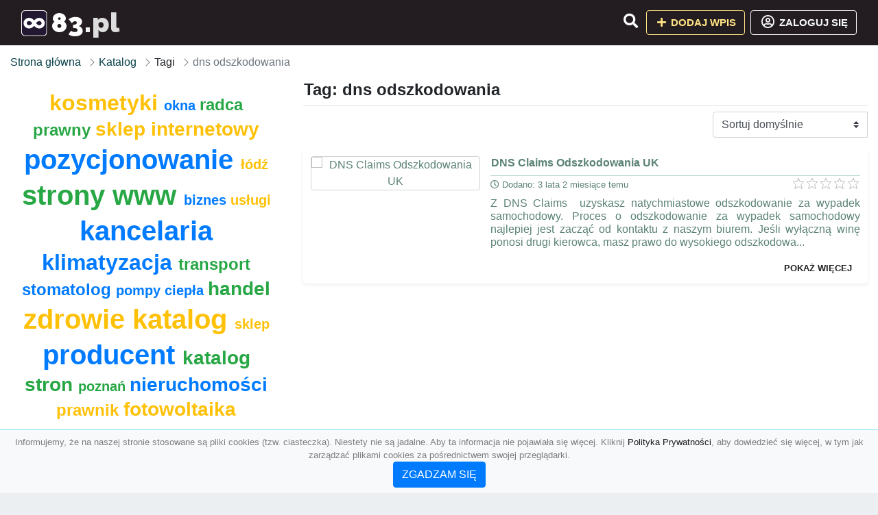

--- FILE ---
content_type: text/html; charset=UTF-8
request_url: https://83.pl/tag/dns-odszkodowania
body_size: 4548
content:
<!DOCTYPE html><html lang="pl"><head> <title>Tag: dns odszkodowania - Baza firm i wyszukiwarka 83.pl – Katalog SEO</title> <meta charset="utf-8"> <meta name="viewport" content="width=device-width, initial-scale=1, shrink-to-fit=no"> <meta name="description" content="Tag: dns odszkodowania. 🏆 83.pl"> <meta name="keywords" content="tag: dns odszkodowania"> <meta name="robots" content="index"> <meta name="robots" content="follow"> <meta property="og:title" content=""> <meta property="og:description" content=""> <meta property="og:type" content=""> <meta property="og:image" content=""> <meta property="og:url" content="https://83.pl/tag/dns-odszkodowania"> <meta name="csrf-token" content="Y3XEkttYrQwFp478E4DMKJB0SSl8viU3JxUV62c1"> <link rel="icon" href="https://cdn.alg.pl/katalog/logo/83.pl-logo.svg" type="image/svg+xml"> <link rel="canonical" href="https://83.pl/tag/dns-odszkodowania"> <link rel="shortcut icon" href="https://cdn.alg.pl/katalog/logo/83.pl-icon.svg" type="image/svg+xml"> <link href="/css/vendor/idir/vendor/vendor.css?id=5a2312ffa70ce71a18e8" rel="stylesheet"> <link href="/css/vendor/idir/web/web.css?id=79c284bce23f0aee91e9" rel="stylesheet"> <link href="https://83.pl/css/custom/web/web.css" rel="stylesheet"> <script src="/js/vendor/idir/vendor/vendor.js?id=c2e349085f1bd9882aa1" defer></script> <script src="/js/vendor/idir/web/web.js?id=27da2bcd56683041c903" defer></script> <script src="https://83.pl/js/custom/web/web.js" defer></script> <link href="https://fonts.googleapis.com/css2?family=Material+Icons" rel="stylesheet"><link href="https://fonts.googleapis.com/css2?family=Material+Icons+Outlined" rel="stylesheet"><link href="https://fonts.googleapis.com/css2?family=Material+Icons+Round" rel="stylesheet"><link href="https://fonts.googleapis.com/css2?family=Material+Icons+Sharp" rel="stylesheet"><link href="https://fonts.googleapis.com/css2?family=Material+Icons+Two+Tone" rel="stylesheet"> <script async src="https://www.googletagmanager.com/gtag/js?id=G-LN09ET4X0W"></script><script> window.dataLayer = window.dataLayer || []; function gtag(){dataLayer.push(arguments);} gtag('js', new Date()); gtag('config', 'G-LN09ET4X0W');</script> </head><body> <nav class="navbar bd-83.pl menu navbar-expand-md navbar-light fixed-top border-bottom"> <div class="container"> <div class="d-flex flex-grow-1 navbar-search pr-3 pr-md-0"> <div id="navbarLogo" class="flex-grow-1 mr-2"> <a href="/" class="navbar-brand" title="Baza firm i wyszukiwarka 83.pl – Katalog SEO" alt="83.pl" title="83.pl"> <img src="https://cdn.alg.pl/katalog/logo/83.pl-logo.svg" class="pb-3 logo logo-83.pl" alt="83.pl" title="Baza firm i wyszukiwarka 83.pl – Katalog SEO"> <span class="domena-83.pl">83.pl</span> </a></div> <form id="searchForm" method="GET" action="https://83.pl/search" class="my-auto w-100 hide search" > <div class="input-group"> <input id="typeahead" data-route="https://83.pl/api/tags/index" type="text" name="search" class="form-control border-right-0" placeholder="Szukaj... (min 3 znaki)" value="" autocomplete="off" > <input type="hidden" name="source" value="dir"> <span class="input-group-append"> <button class="btn btn-outline-secondary border border-left-0" type="submit" disabled > <i class="fa fa-search lupka-83.pl"></i> </button> </span> </div> </form> <div class="my-auto"> <ul class="navbar-nav"> <li class="nav-item d-sm-inline d-md-none ml-2"> <a href="#" class="nav-link search-toggler" role="button"> <i class="fa fa-lg fa-search lupka-83.pl"></i></a> </li> </ul> </div> <a href="#" id="navbarToggle" class="my-auto navbar-toggler" role="button"> <span class="navbar-toggler-icon"></span></a> </div> <div class="navbar-collapse scroll collapse flex-grow-0 justify-content-end"> <ul class="navbar-nav pr-3 pr-md-0"> <li class="nav-item d-none d-md-inline mr-1"> <a href="#" class="nav-link search-toggler" role="button"> <i class="fa fa-lg fa-search lupka-83.pl"></i></a> </li> <li class="nav-item mr-sm-0 mr-md-2 mb-2 mb-md-0"> <a class="btn btn-bd-download reg up " href="https://83.pl/dodaj/1" role="button" ><i class="fas fa-fw fa-plus"></i> Dodaj wpis </a> </li> <li class="nav-item dropdown "> <a class="btn btn-outline-light up reg" href="https://83.pl/login" role="button" title="Zaloguj się" ><i class="far fa-fw fa-lg fa-user-circle"></i> Zaloguj się </a> </li> </ul> </div> </div></nav><div class="menu-height"></div> <div class="content content-83.pl"> <div class="container"> <nav aria-label="breadcrumb"> <ol class="breadcrumb bg-white px-0"> <li class="breadcrumb-item"> <a href="https://83.pl" title="Strona główna" > Strona główna </a> </li> <li class="breadcrumb-item"> <a href="https://83.pl/katalog" title="Katalog" > Katalog </a></li><li class="breadcrumb-item"> Tagi</li><li class="breadcrumb-item active" aria-current="page"> dns odszkodowania</li> </ol> </nav></div> <div class="container"> <div class="row"> <div class="col-md-8 order-sm-1 order-md-2"> <h1 class="h4 border-bottom pb-2"> Tag: dns odszkodowania </h1> <div id="filterContent"> <form data-route="https://83.pl/tag/dns-odszkodowania" id="filter"> <div class="d-flex position-relative"> <div class="form-group ml-auto"> <label class="sr-only" for="filterOrderBy"> Sortuj </label> <select class="form-control custom-select filter" name="filter[orderby]" id="filterOrderBy" > <option value=""> Sortuj domyślnie </option> <option value="created_at|desc" > data dodania malejąco </option> <option value="created_at|asc" > data dodania rosnąco </option> <option value="updated_at|desc" > data aktualizacji malejąco </option> <option value="updated_at|asc" > data aktualizacji rosnąco </option> <option value="title|desc" > tytuł malejąco </option> <option value="title|asc" > tytuł rosnąco </option> <option value="sum_rating|desc" > ocena malejąco </option> <option value="sum_rating|asc" > ocena rosnąco </option> <option value="click|desc" > kliknięcia malejąco </option> <option value="click|asc" > kliknięcia rosnąco </option> <option value="view|desc" > wyświetlenia malejąco </option> <option value="view|asc" > wyświetlenia rosnąco </option> </select> </div> </div></form> <div id="infinite-scroll"> <div class="mb-4 ramka- shadow-sm rounded"> <div class="row"> <div class="col-sm-4 text-center order-1"> <div> <a href="https://83.pl/dns-claims-odszkodowania-uk"><img src="https://api.pagepeeker.com/v2/thumbs.php?size=x&amp;code=4d4852e9ff&amp;url=https://dns-claims.co.uk" class="img-fluid border5 mx-auto d-block" alt="DNS Claims Odszkodowania UK"></a> <div class="kontener-dir-"> <div class="grupa-dir- outline-dir-"></div> </div> </div> </div> <div class="col-sm-8 pl-sm-0 mt-2 mt-sm-0 order-2 "> <h2 class="h6 tytuldir"> <a href="https://83.pl/dns-claims-odszkodowania-uk" title="DNS Claims Odszkodowania UK">DNS Claims Odszkodowania UK</a> </h2> <div class="d-flex mb-2 datadir border-"> <small class="mr-auto"> <i class="far fa-clock"></i> Dodano: 3 lata 2 miesiące temu </small> <small class="ml-auto"> <input id="star-rating9232" name="star-rating9232" value="0.0000" data-stars="5" data-display-only="true" data-size="xs" class="rating-loading" data-language="pl"> </small> </div> <div class="text-break" style="word-break:break-word"> <p class="text-justify contentlink opis">Z DNS Claims  uzyskasz natychmiastowe odszkodowanie za wypadek samochodowy. Proces o odszkodowanie za wypadek samochodowy najlepiej jest zacząć od kontaktu z naszym biurem. Jeśli wyłączną winę ponosi drugi kierowca, masz prawo do wysokiego odszkodowa...</p><div class="row"><div class="col-auto mr-auto"></div><div class="col-auto"><a class="r-link rr-link text-underlined clink-" href="https://83.pl/dns-claims-odszkodowania-uk">pokaż więcej</a></div></div> </div> </div> </div> </div> <div class="d-flex flex-wrap" id="is-pagination"> <div class="text-left mr-auto mt-3"> </div> <div class="pagination-sm ml-auto mt-3"> </div> </div> </div> </div> </div> <div class="col-md-4 order-sm-2 order-md-1"> <div class="tagis rounded"> <div class="text-center"> <span> <a href="https://83.pl/tag/kosmetyki" title="kosmetyki" class="h2 text-warning" > kosmetyki </a> </span> <span> </span> <span> <a href="https://83.pl/tag/okna" title="okna" class="h5 text-primary" > okna </a> </span> <span> </span> <span> <a href="https://83.pl/tag/radca-prawny" title="radca prawny" class="h4 text-success" > radca prawny </a> </span> <span> </span> <span> <a href="https://83.pl/tag/sklep-internetowy" title="sklep internetowy" class="h3 text-warning" > sklep internetowy </a> </span> <span> </span> <span> <a href="https://83.pl/tag/pozycjonowanie" title="pozycjonowanie" class="h1 text-primary" > pozycjonowanie </a> </span> <span> </span> <span> <a href="https://83.pl/tag/lodz" title="łódź" class="h5 text-warning" > łódź </a> </span> <span> </span> <span> <a href="https://83.pl/tag/strony-www" title="strony www" class="h1 text-success" > strony www </a> </span> <span> </span> <span> <a href="https://83.pl/tag/biznes" title="biznes" class="h5 text-primary" > biznes </a> </span> <span> </span> <span> <a href="https://83.pl/tag/uslugi" title="usługi" class="h5 text-warning" > usługi </a> </span> <span> </span> <span> <a href="https://83.pl/tag/kancelaria" title="kancelaria" class="h1 text-primary" > kancelaria </a> </span> <span> </span> <span> <a href="https://83.pl/tag/klimatyzacja" title="klimatyzacja" class="h2 text-primary" > klimatyzacja </a> </span> <span> </span> <span> <a href="https://83.pl/tag/transport" title="transport" class="h4 text-success" > transport </a> </span> <span> </span> <span> <a href="https://83.pl/tag/stomatolog" title="stomatolog" class="h4 text-primary" > stomatolog </a> </span> <span> </span> <span> <a href="https://83.pl/tag/pompy-ciepla" title="pompy ciepła" class="h5 text-primary" > pompy ciepła </a> </span> <span> </span> <span> <a href="https://83.pl/tag/handel" title="handel" class="h3 text-success" > handel </a> </span> <span> </span> <span> <a href="https://83.pl/tag/zdrowie" title="zdrowie" class="h1 text-warning" > zdrowie </a> </span> <span> </span> <span> <a href="https://83.pl/tag/katalog" title="katalog" class="h1 text-warning" > katalog </a> </span> <span> </span> <span> <a href="https://83.pl/tag/sklep" title="sklep" class="h5 text-warning" > sklep </a> </span> <span> </span> <span> <a href="https://83.pl/tag/producent" title="producent" class="h1 text-primary" > producent </a> </span> <span> </span> <span> <a href="https://83.pl/tag/katalog-stron" title="katalog stron" class="h3 text-success" > katalog stron </a> </span> <span> </span> <span> <a href="https://83.pl/tag/poznan" title="poznań" class="h5 text-success" > poznań </a> </span> <span> </span> <span> <a href="https://83.pl/tag/nieruchomosci" title="nieruchomości" class="h3 text-primary" > nieruchomości </a> </span> <span> </span> <span> <a href="https://83.pl/tag/prawnik" title="prawnik" class="h4 text-warning" > prawnik </a> </span> <span> </span> <span> <a href="https://83.pl/tag/fotowoltaika" title="fotowoltaika" class="h3 text-warning" > fotowoltaika </a> </span> <span> </span> <span> <a href="https://83.pl/tag/warszawa" title="warszawa" class="h3 text-warning" > warszawa </a> </span> <span> </span> <span> <a href="https://83.pl/tag/kancelaria-prawna" title="kancelaria prawna" class="h1 text-primary" > kancelaria prawna </a> </span> <span> </span> <span> <a href="https://83.pl/tag/tworzenie-stron-internetowych" title="tworzenie stron internetowych" class="h3 text-primary" > tworzenie stron internetowych </a> </span> <span> </span> <span> <a href="https://83.pl/tag/szkolenia" title="szkolenia" class="h3 text-warning" > szkolenia </a> </span> <span> </span> <span> <a href="https://83.pl/tag/fotografia" title="fotografia" class="h4 text-primary" > fotografia </a> </span> <span> </span> <span> <a href="https://83.pl/tag/pozycjonowanie-stron" title="pozycjonowanie stron" class="h6 text-success" > pozycjonowanie stron </a> </span> <span> </span> <span> <a href="https://83.pl/tag/reklama" title="reklama" class="h5 text-success" > reklama </a> </span> <span> </span> <span> <a href="https://83.pl/tag/kancelaria-adwokacka" title="kancelaria adwokacka" class="h5 text-success" > kancelaria adwokacka </a> </span> <span> </span> <span> <a href="https://83.pl/tag/strony-internetowe" title="strony internetowe" class="h3 text-success" > strony internetowe </a> </span> <span> </span> <span> <a href="https://83.pl/tag/wroclaw" title="wrocław" class="h1 text-success" > wrocław </a> </span> <span> </span> <span> <a href="https://83.pl/tag/krakow" title="kraków" class="h1 text-success" > kraków </a> </span> <span> </span> <span> <a href="https://83.pl/tag/seo" title="seo" class="h3 text-warning" > seo </a> </span> <span> </span> <span> <a href="https://83.pl/tag/adwokat" title="adwokat" class="h4 text-success" > adwokat </a> </span> <span> </span> <span> <a href="https://83.pl/tag/meble" title="meble" class="h2 text-primary" > meble </a> </span> <span> </span> <span> <a href="https://83.pl/tag/dentysta" title="dentysta" class="h6 text-primary" > dentysta </a> </span> <span> </span> <span> <a href="https://83.pl/tag/biuro-rachunkowe" title="biuro rachunkowe" class="h6 text-primary" > biuro rachunkowe </a> </span> <span></span> </div> </div> </div> </div></div> </div> <footer class="page-footer border-top font-small pt-4 mt50"> <div class="container text-center text-md-left"> <div class="row "> <div class="col-md mx-auto"> <h5 class="mt-3 mb-4"> Baza firm i wyszukiwarka 83.pl – Katalog SEO </h5> <p>🏆 83.pl</p> </div> <hr class="clearfix w-100 d-md-none"> <div class="col-md mx-auto"> <h5 class="mt-3 mb-4"> Najnowsze informacje o promocjach: </h5> <div class="mb-3"> <form data-route="https://83.pl/newsletters"> <div class="form-group input-group m-0 p-0"> <input type="text" name="email" class="form-control" placeholder="Wpisz adres email" aria-label="Wpisz adres email" > <div class="input-group-append"> <button class="btn btn-primary storeNewsletter" type="button"> Zapisz </button> </div> </div> <div class="form-group mt-2"> <div class="custom-control custom-checkbox"> <input type="checkbox" class="custom-control-input" id="marketing_agreement" name="marketing_agreement" value="1" > <label class="custom-control-label text-left" for="marketing_agreement"> <small>Wyrażam zgodę na przetwarzanie przez ALG.PL moich danych osobowych w postaci adresu poczty elektronicznej w celu przesyłania mi informacji marketingowych za pomocą środków komunikacji elektronicznej</small> </label> </div> </div> </form> </div> </div> <hr class="clearfix w-100 d-md-none"> </div> <hr class="hr-"> <div class="col-md-auto text-center"> <a href="https://83.pl/katalog" class="" title="Katalog Baza firm i wyszukiwarka 83.pl – Katalog SEO">Katalog 83.pl</a> | <a href="https://83.pl/przyjaciele" title="Przyjaciele" class="">Przyjaciele</a> | <a href="/info/regulamin" rel="nofollow">Regulamin</a> | <a href="https://alg.pl/polityka" target="_blank" rel="nofollow">Polityka Prywatności</a> | <a href="https://alg.pl/mk" target="_blank" rel="nofollow">Multikody</a> | <a href="https://83.pl/kontakt" title="Kontakt" class=""> Kontakt </a> | <hr class="hr-"> </div> <hr class="hr-"> <div class="d-flex justify-content-center"> <div class="footer-copyright text-center py-3 mr-3"> <small> 2005 - 2026 Copyright © <a href="https://alg.pl" target="_blank" rel="nofollow">ALG.PL</a> v 5.1.8141224 dla <a href="https://83.pl">83.pl</a>&nbsp;&nbsp;|&nbsp;&nbsp;<i class="fas fa-users text-danger"></i><span> &nbsp;<b>17</b> online, <br />Aktualizacja: <b>1 dzień temu</b><br /></span> </small> <br /> <small><a href="https://wioskisos.org/" target="_blank" rel="nofollow"><img src="https://cdn.alg.pl/katalog/pic/wioskisos.png" alt="" width="260" height="70" /></a> </small> </div> </div></footer> <div id="policy"> <div class="policy-height"></div> <nav class="navbar policy fixed-bottom navbar-light bg-light border-top"> <div class="navbar-text py-0"> <small> <center>Informujemy, że na naszej stronie stosowane są pliki cookies (tzw. ciasteczka). Niestety nie są jadalne. Aby ta informacja nie pojawiała się więcej. Kliknij <a href="https://alg.pl/polityka/" target="_blank" rel="noopener" title="Polityka Prywatności">Polityka Prywatności</a>, aby dowiedzieć się więcej, w tym jak zarządzać plikami cookies za pośrednictwem swojej przeglądarki. <br /><a href="#" id="agree"> <button type="button" class="btn btn-primary">ZGADZAM SIĘ</button></a></center> </small> </div> </nav></div> <a class="scroll-to-top rounded" href="#page-top"> <i class="fas fa-angle-up"></i> </a> <script src="/js/vendor/idir/web/scripts.js?id=334d79a48ccd930582a0" defer></script> <script src="https://83.pl/js/custom/web/scripts.js" defer></script><script defer src="https://static.cloudflareinsights.com/beacon.min.js/vcd15cbe7772f49c399c6a5babf22c1241717689176015" integrity="sha512-ZpsOmlRQV6y907TI0dKBHq9Md29nnaEIPlkf84rnaERnq6zvWvPUqr2ft8M1aS28oN72PdrCzSjY4U6VaAw1EQ==" data-cf-beacon='{"version":"2024.11.0","token":"258fbe61298c4116848406f17d2a998f","r":1,"server_timing":{"name":{"cfCacheStatus":true,"cfEdge":true,"cfExtPri":true,"cfL4":true,"cfOrigin":true,"cfSpeedBrain":true},"location_startswith":null}}' crossorigin="anonymous"></script>
</body></html>